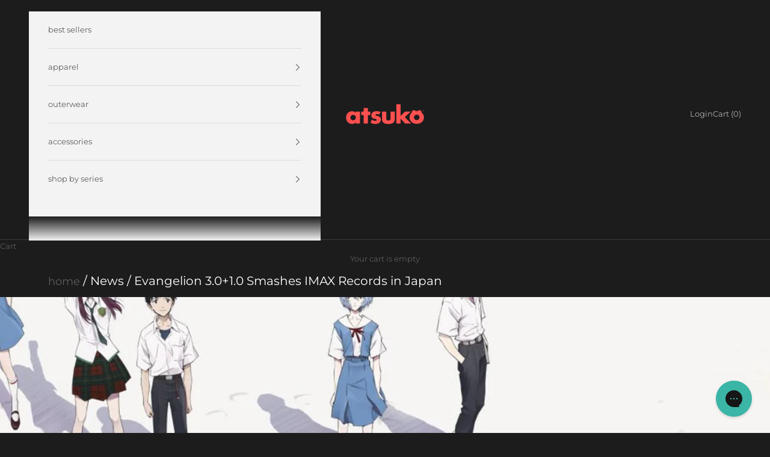

--- FILE ---
content_type: application/javascript
request_url: https://assets.gorgias.chat/build/static/js/vendor-server-state-libs.b0c9c7c74fdbb0d7.js
body_size: 10323
content:
"use strict";(this.webpackChunk_gorgias_chat_client=this.webpackChunk_gorgias_chat_client||[]).push([[828],{8356:(e,t,r)=>{r.d(t,{Ht:()=>o,jE:()=>u});var s=r(52095),i=s.createContext(void 0),n=s.createContext(!1);function a(e,t){return e||(t&&"undefined"!==typeof window?(window.ReactQueryClientContext||(window.ReactQueryClientContext=i),window.ReactQueryClientContext):i)}var u=function(){var e=(arguments.length>0&&void 0!==arguments[0]?arguments[0]:{}).context,t=s.useContext(a(e,s.useContext(n)));if(!t)throw new Error("No QueryClient set, use QueryClientProvider to set one");return t},o=e=>{var t=e.client,r=e.children,i=e.context,u=e.contextSharing,o=void 0!==u&&u;s.useEffect(()=>(t.mount(),()=>{t.unmount()}),[t]);var l=a(i,o);return s.createElement(n.Provider,{value:!i&&o},s.createElement(l.Provider,{value:t},r))}},31006:(e,t,r)=>{r.d(t,{II:()=>h,v_:()=>u,wm:()=>l});var s=r(67386),i=r(72615),n=r(51722);function a(e){return Math.min(1e3*Math.pow(2,e),3e4)}function u(e){return"online"!==(null!=e?e:"online")||i.t.isOnline()}class o{constructor(e){this.revert=null==e?void 0:e.revert,this.silent=null==e?void 0:e.silent}}function l(e){return e instanceof o}function h(e){var t,r,l,h=!1,c=0,d=!1,f=new Promise((e,t)=>{r=e,l=t}),p=()=>!s.m.isFocused()||"always"!==e.networkMode&&!i.t.isOnline(),v=s=>{d||(d=!0,null==e.onSuccess||e.onSuccess(s),null==t||t(),r(s))},y=r=>{d||(d=!0,null==e.onError||e.onError(r),null==t||t(),l(r))},m=()=>new Promise(r=>{t=e=>{var t=d||!p();return t&&r(e),t},null==e.onPause||e.onPause()}).then(()=>{t=void 0,d||null==e.onContinue||e.onContinue()}),b=()=>{if(!d){var t;try{t=e.fn()}catch(r){t=Promise.reject(r)}Promise.resolve(t).then(v).catch(t=>{var r,s;if(!d){var i=null!=(r=e.retry)?r:3,u=null!=(s=e.retryDelay)?s:a,o="function"===typeof u?u(c,t):u,l=!0===i||"number"===typeof i&&c<i||"function"===typeof i&&i(c,t);!h&&l?(c++,null==e.onFail||e.onFail(c,t),(0,n.yy)(o).then(()=>{if(p())return m()}).then(()=>{h?y(t):b()})):y(t)}})}};return u(e.networkMode)?b():m().then(b),{promise:f,cancel:t=>{d||(y(new o(t)),null==e.abort||e.abort())},continue:()=>(null==t?void 0:t())?f:Promise.resolve(),cancelRetry:()=>{h=!0},continueRetry:()=>{h=!1}}}},51722:(e,t,r)=>{r.d(t,{Cp:()=>v,F$:()=>f,G6:()=>S,MK:()=>c,Od:()=>p,S$:()=>i,Zw:()=>a,b_:()=>h,f8:()=>b,gn:()=>u,j3:()=>o,jY:()=>q,lQ:()=>n,nJ:()=>d,pl:()=>Q,vh:()=>l,yy:()=>R});var s=r(57970),i="undefined"===typeof window||"Deno"in window;function n(){}function a(e,t){return"function"===typeof e?e(t):e}function u(e){return"number"===typeof e&&e>=0&&e!==1/0}function o(e,t){return Math.max(e+(t||0)-Date.now(),0)}function l(e,t,r){return O(e)?"function"===typeof t?(0,s.A)((0,s.A)({},r),{},{queryKey:e,queryFn:t}):(0,s.A)((0,s.A)({},t),{},{queryKey:e}):e}function h(e,t,r){return O(e)?[(0,s.A)((0,s.A)({},t),{},{queryKey:e}),r]:[e||{},t]}function c(e,t){var r=e.type,s=void 0===r?"all":r,i=e.exact,n=e.fetchStatus,a=e.predicate,u=e.queryKey,o=e.stale;if(O(u))if(i){if(t.queryHash!==f(u,t.options))return!1}else if(!v(t.queryKey,u))return!1;if("all"!==s){var l=t.isActive();if("active"===s&&!l)return!1;if("inactive"===s&&l)return!1}return("boolean"!==typeof o||t.isStale()===o)&&(("undefined"===typeof n||n===t.state.fetchStatus)&&!(a&&!a(t)))}function d(e,t){var r=e.exact,s=e.fetching,i=e.predicate,n=e.mutationKey;if(O(n)){if(!t.options.mutationKey)return!1;if(r){if(p(t.options.mutationKey)!==p(n))return!1}else if(!v(t.options.mutationKey,n))return!1}return("boolean"!==typeof s||"loading"===t.state.status===s)&&!(i&&!i(t))}function f(e,t){return((null==t?void 0:t.queryKeyHashFn)||p)(e)}function p(e){return JSON.stringify(e,(e,t)=>C(t)?Object.keys(t).sort().reduce((e,r)=>(e[r]=t[r],e),{}):t)}function v(e,t){return y(e,t)}function y(e,t){return e===t||typeof e===typeof t&&(!(!e||!t||"object"!==typeof e||"object"!==typeof t)&&!Object.keys(t).some(r=>!y(e[r],t[r])))}function m(e,t){if(e===t)return e;var r=g(e)&&g(t);if(r||C(e)&&C(t)){for(var s=r?e.length:Object.keys(e).length,i=r?t:Object.keys(t),n=i.length,a=r?[]:{},u=0,o=0;o<n;o++){var l=r?o:i[o];a[l]=m(e[l],t[l]),a[l]===e[l]&&u++}return s===n&&u===s?e:a}return t}function b(e,t){if(e&&!t||t&&!e)return!1;for(var r in e)if(e[r]!==t[r])return!1;return!0}function g(e){return Array.isArray(e)&&e.length===Object.keys(e).length}function C(e){if(!A(e))return!1;var t=e.constructor;if("undefined"===typeof t)return!0;var r=t.prototype;return!!A(r)&&!!r.hasOwnProperty("isPrototypeOf")}function A(e){return"[object Object]"===Object.prototype.toString.call(e)}function O(e){return Array.isArray(e)}function R(e){return new Promise(t=>{setTimeout(t,e)})}function S(e){R(0).then(e)}function q(){if("function"===typeof AbortController)return new AbortController}function Q(e,t,r){return null!=r.isDataEqual&&r.isDataEqual(e,t)?e:"function"===typeof r.structuralSharing?r.structuralSharing(e,t):!1!==r.structuralSharing?m(e,t):t}},55580:(e,t,r)=>{r.d(t,{Q:()=>s});class s{constructor(){this.listeners=new Set,this.subscribe=this.subscribe.bind(this)}subscribe(e){var t={listener:e};return this.listeners.add(t),this.onSubscribe(),()=>{this.listeners.delete(t),this.onUnsubscribe()}}hasListeners(){return this.listeners.size>0}onSubscribe(){}onUnsubscribe(){}}},64041:(e,t,r)=>{r.d(t,{I:()=>D});var s=r(51722),i=r(57970),n=r(35980),a=r(90033),u=r(67386),o=r(55580),l=r(31006),h=["refetchPage"];class c extends o.Q{constructor(e,t){super(),this.client=e,this.options=t,this.trackedProps=new Set,this.selectError=null,this.bindMethods(),this.setOptions(t)}bindMethods(){this.remove=this.remove.bind(this),this.refetch=this.refetch.bind(this)}onSubscribe(){1===this.listeners.size&&(this.currentQuery.addObserver(this),d(this.currentQuery,this.options)&&this.executeFetch(),this.updateTimers())}onUnsubscribe(){this.hasListeners()||this.destroy()}shouldFetchOnReconnect(){return f(this.currentQuery,this.options,this.options.refetchOnReconnect)}shouldFetchOnWindowFocus(){return f(this.currentQuery,this.options,this.options.refetchOnWindowFocus)}destroy(){this.listeners=new Set,this.clearStaleTimeout(),this.clearRefetchInterval(),this.currentQuery.removeObserver(this)}setOptions(e,t){var r=this.options,i=this.currentQuery;if(this.options=this.client.defaultQueryOptions(e),(0,s.f8)(r,this.options)||this.client.getQueryCache().notify({type:"observerOptionsUpdated",query:this.currentQuery,observer:this}),"undefined"!==typeof this.options.enabled&&"boolean"!==typeof this.options.enabled)throw new Error("Expected enabled to be a boolean");this.options.queryKey||(this.options.queryKey=r.queryKey),this.updateQuery();var n=this.hasListeners();n&&p(this.currentQuery,i,this.options,r)&&this.executeFetch(),this.updateResult(t),!n||this.currentQuery===i&&this.options.enabled===r.enabled&&this.options.staleTime===r.staleTime||this.updateStaleTimeout();var a=this.computeRefetchInterval();!n||this.currentQuery===i&&this.options.enabled===r.enabled&&a===this.currentRefetchInterval||this.updateRefetchInterval(a)}getOptimisticResult(e){var t=this.client.getQueryCache().build(this.client,e),r=this.createResult(t,e);return function(e,t,r){if(r.keepPreviousData)return!1;if(void 0!==r.placeholderData)return t.isPlaceholderData;if(!(0,s.f8)(e.getCurrentResult(),t))return!0;return!1}(this,r,e)&&(this.currentResult=r,this.currentResultOptions=this.options,this.currentResultState=this.currentQuery.state),r}getCurrentResult(){return this.currentResult}trackResult(e){var t={};return Object.keys(e).forEach(r=>{Object.defineProperty(t,r,{configurable:!1,enumerable:!0,get:()=>(this.trackedProps.add(r),e[r])})}),t}getCurrentQuery(){return this.currentQuery}remove(){this.client.getQueryCache().remove(this.currentQuery)}refetch(){var e=arguments.length>0&&void 0!==arguments[0]?arguments[0]:{},t=e.refetchPage,r=(0,n.A)(e,h);return this.fetch((0,i.A)((0,i.A)({},r),{},{meta:{refetchPage:t}}))}fetchOptimistic(e){var t=this.client.defaultQueryOptions(e),r=this.client.getQueryCache().build(this.client,t);return r.isFetchingOptimistic=!0,r.fetch().then(()=>this.createResult(r,t))}fetch(e){var t;return this.executeFetch((0,i.A)((0,i.A)({},e),{},{cancelRefetch:null==(t=e.cancelRefetch)||t})).then(()=>(this.updateResult(),this.currentResult))}executeFetch(e){this.updateQuery();var t=this.currentQuery.fetch(this.options,e);return null!=e&&e.throwOnError||(t=t.catch(s.lQ)),t}updateStaleTimeout(){if(this.clearStaleTimeout(),!s.S$&&!this.currentResult.isStale&&(0,s.gn)(this.options.staleTime)){var e=(0,s.j3)(this.currentResult.dataUpdatedAt,this.options.staleTime)+1;this.staleTimeoutId=setTimeout(()=>{this.currentResult.isStale||this.updateResult()},e)}}computeRefetchInterval(){var e;return"function"===typeof this.options.refetchInterval?this.options.refetchInterval(this.currentResult.data,this.currentQuery):null!=(e=this.options.refetchInterval)&&e}updateRefetchInterval(e){this.clearRefetchInterval(),this.currentRefetchInterval=e,!s.S$&&!1!==this.options.enabled&&(0,s.gn)(this.currentRefetchInterval)&&0!==this.currentRefetchInterval&&(this.refetchIntervalId=setInterval(()=>{(this.options.refetchIntervalInBackground||u.m.isFocused())&&this.executeFetch()},this.currentRefetchInterval))}updateTimers(){this.updateStaleTimeout(),this.updateRefetchInterval(this.computeRefetchInterval())}clearStaleTimeout(){this.staleTimeoutId&&(clearTimeout(this.staleTimeoutId),this.staleTimeoutId=void 0)}clearRefetchInterval(){this.refetchIntervalId&&(clearInterval(this.refetchIntervalId),this.refetchIntervalId=void 0)}createResult(e,t){var r,i=this.currentQuery,n=this.options,a=this.currentResult,u=this.currentResultState,o=this.currentResultOptions,h=e!==i,c=h?e.state:this.currentQueryInitialState,f=h?this.currentResult:this.previousQueryResult,y=e.state,m=y.dataUpdatedAt,b=y.error,g=y.errorUpdatedAt,C=y.fetchStatus,A=y.status,O=!1,R=!1;if(t._optimisticResults){var S=this.hasListeners(),q=!S&&d(e,t),Q=S&&p(e,i,t,n);(q||Q)&&(C=(0,l.v_)(e.options.networkMode)?"fetching":"paused",m||(A="loading")),"isRestoring"===t._optimisticResults&&(C="idle")}if(t.keepPreviousData&&!y.dataUpdatedAt&&null!=f&&f.isSuccess&&"error"!==A)r=f.data,m=f.dataUpdatedAt,A=f.status,O=!0;else if(t.select&&"undefined"!==typeof y.data)if(a&&y.data===(null==u?void 0:u.data)&&t.select===this.selectFn)r=this.selectResult;else try{this.selectFn=t.select,r=t.select(y.data),r=(0,s.pl)(null==a?void 0:a.data,r,t),this.selectResult=r,this.selectError=null}catch(D){0,this.selectError=D}else r=y.data;if("undefined"!==typeof t.placeholderData&&"undefined"===typeof r&&"loading"===A){var w;if(null!=a&&a.isPlaceholderData&&t.placeholderData===(null==o?void 0:o.placeholderData))w=a.data;else if(w="function"===typeof t.placeholderData?t.placeholderData():t.placeholderData,t.select&&"undefined"!==typeof w)try{w=t.select(w),this.selectError=null}catch(D){0,this.selectError=D}"undefined"!==typeof w&&(A="success",r=(0,s.pl)(null==a?void 0:a.data,w,t),R=!0)}this.selectError&&(b=this.selectError,r=this.selectResult,g=Date.now(),A="error");var P="fetching"===C,E="loading"===A,F="error"===A;return{status:A,fetchStatus:C,isLoading:E,isSuccess:"success"===A,isError:F,isInitialLoading:E&&P,data:r,dataUpdatedAt:m,error:b,errorUpdatedAt:g,failureCount:y.fetchFailureCount,failureReason:y.fetchFailureReason,errorUpdateCount:y.errorUpdateCount,isFetched:y.dataUpdateCount>0||y.errorUpdateCount>0,isFetchedAfterMount:y.dataUpdateCount>c.dataUpdateCount||y.errorUpdateCount>c.errorUpdateCount,isFetching:P,isRefetching:P&&!E,isLoadingError:F&&0===y.dataUpdatedAt,isPaused:"paused"===C,isPlaceholderData:R,isPreviousData:O,isRefetchError:F&&0!==y.dataUpdatedAt,isStale:v(e,t),refetch:this.refetch,remove:this.remove}}updateResult(e){var t=this.currentResult,r=this.createResult(this.currentQuery,this.options);if(this.currentResultState=this.currentQuery.state,this.currentResultOptions=this.options,!(0,s.f8)(r,t)){this.currentResult=r;var n={cache:!0};!1!==(null==e?void 0:e.listeners)&&(()=>{if(!t)return!0;var e=this.options.notifyOnChangeProps,r="function"===typeof e?e():e;if("all"===r||!r&&!this.trackedProps.size)return!0;var s=new Set(null!=r?r:this.trackedProps);return this.options.useErrorBoundary&&s.add("error"),Object.keys(this.currentResult).some(e=>{var r=e;return this.currentResult[r]!==t[r]&&s.has(r)})})()&&(n.listeners=!0),this.notify((0,i.A)((0,i.A)({},n),e))}}updateQuery(){var e=this.client.getQueryCache().build(this.client,this.options);if(e!==this.currentQuery){var t=this.currentQuery;this.currentQuery=e,this.currentQueryInitialState=e.state,this.previousQueryResult=this.currentResult,this.hasListeners()&&(null==t||t.removeObserver(this),e.addObserver(this))}}onQueryUpdate(e){var t={};"success"===e.type?t.onSuccess=!e.manual:"error"!==e.type||(0,l.wm)(e.error)||(t.onError=!0),this.updateResult(t),this.hasListeners()&&this.updateTimers()}notify(e){a.j.batch(()=>{var t,r,s,i;if(e.onSuccess)null==(t=(r=this.options).onSuccess)||t.call(r,this.currentResult.data),null==(s=(i=this.options).onSettled)||s.call(i,this.currentResult.data,null);else if(e.onError){var n,a,u,o;null==(n=(a=this.options).onError)||n.call(a,this.currentResult.error),null==(u=(o=this.options).onSettled)||u.call(o,void 0,this.currentResult.error)}e.listeners&&this.listeners.forEach(e=>{(0,e.listener)(this.currentResult)}),e.cache&&this.client.getQueryCache().notify({query:this.currentQuery,type:"observerResultsUpdated"})})}}function d(e,t){return function(e,t){return!1!==t.enabled&&!e.state.dataUpdatedAt&&!("error"===e.state.status&&!1===t.retryOnMount)}(e,t)||e.state.dataUpdatedAt>0&&f(e,t,t.refetchOnMount)}function f(e,t,r){if(!1!==t.enabled){var s="function"===typeof r?r(e):r;return"always"===s||!1!==s&&v(e,t)}return!1}function p(e,t,r,s){return!1!==r.enabled&&(e!==t||!1===s.enabled)&&(!r.suspense||"error"!==e.state.status)&&v(e,r)}function v(e,t){return e.isStaleByTime(t.staleTime)}var y=r(32663),m=r(52095),b=r(78377).useSyncExternalStore;function g(){var e=!1;return{clearReset:()=>{e=!1},reset:()=>{e=!0},isReset:()=>e}}var C=m.createContext(g()),A=()=>m.useContext(C),O=r(8356),R=m.createContext(!1),S=()=>m.useContext(R);R.Provider;var q=(e,t)=>{(e.suspense||e.useErrorBoundary)&&(t.isReset()||(e.retryOnMount=!1))},Q=e=>{m.useEffect(()=>{e.clearReset()},[e])},w=e=>{var t,r,s=e.result,i=e.errorResetBoundary,n=e.useErrorBoundary,a=e.query;return s.isError&&!i.isReset()&&!s.isFetching&&(t=n,r=[s.error,a],"function"===typeof t?t(...r):!!t)},P=e=>{e.suspense&&("number"!==typeof e.staleTime&&(e.staleTime=1e3),"number"===typeof e.cacheTime&&(e.cacheTime=Math.max(e.cacheTime,1e3)))},E=(e,t,r)=>(null==e?void 0:e.suspense)&&((e,t)=>e.isLoading&&e.isFetching&&!t)(t,r),F=(e,t,r)=>t.fetchOptimistic(e).then(t=>{var r=t.data;null==e.onSuccess||e.onSuccess(r),null==e.onSettled||e.onSettled(r,null)}).catch(t=>{r.clearReset(),null==e.onError||e.onError(t),null==e.onSettled||e.onSettled(void 0,t)});function D(e,t,r){return function(e,t){var r=(0,O.jE)({context:e.context}),s=S(),i=A(),n=r.defaultQueryOptions(e);n._optimisticResults=s?"isRestoring":"optimistic",n.onError&&(n.onError=a.j.batchCalls(n.onError)),n.onSuccess&&(n.onSuccess=a.j.batchCalls(n.onSuccess)),n.onSettled&&(n.onSettled=a.j.batchCalls(n.onSettled)),P(n),q(n,i),Q(i);var u=m.useState(()=>new t(r,n)),o=(0,y.A)(u,1)[0],l=o.getOptimisticResult(n);if(b(m.useCallback(e=>{var t=s?()=>{}:o.subscribe(a.j.batchCalls(e));return o.updateResult(),t},[o,s]),()=>o.getCurrentResult(),()=>o.getCurrentResult()),m.useEffect(()=>{o.setOptions(n,{listeners:!1})},[n,o]),E(n,l,s))throw F(n,o,i);if(w({result:l,errorResetBoundary:i,useErrorBoundary:n.useErrorBoundary,query:o.getCurrentQuery()}))throw l.error;return n.notifyOnChangeProps?l:o.trackResult(l)}((0,s.vh)(e,t,r),c)}},67386:(e,t,r)=>{r.d(t,{m:()=>a});var s=r(55580),i=r(51722);class n extends s.Q{constructor(){super(),this.setup=e=>{if(!i.S$&&window.addEventListener){var t=()=>e();return window.addEventListener("visibilitychange",t,!1),window.addEventListener("focus",t,!1),()=>{window.removeEventListener("visibilitychange",t),window.removeEventListener("focus",t)}}}}onSubscribe(){this.cleanup||this.setEventListener(this.setup)}onUnsubscribe(){var e;this.hasListeners()||(null==(e=this.cleanup)||e.call(this),this.cleanup=void 0)}setEventListener(e){var t;this.setup=e,null==(t=this.cleanup)||t.call(this),this.cleanup=e(e=>{"boolean"===typeof e?this.setFocused(e):this.onFocus()})}setFocused(e){this.focused!==e&&(this.focused=e,this.onFocus())}onFocus(){this.listeners.forEach(e=>{(0,e.listener)()})}isFocused(){return"boolean"===typeof this.focused?this.focused:"undefined"===typeof document||[void 0,"visible","prerender"].includes(document.visibilityState)}}var a=new n},67980:(e,t,r)=>{r.d(t,{E:()=>O});var s=r(57970),i=r(32663),n=r(51722),a=console,u=r(90033),o=r(31006);class l{destroy(){this.clearGcTimeout()}scheduleGc(){this.clearGcTimeout(),(0,n.gn)(this.cacheTime)&&(this.gcTimeout=setTimeout(()=>{this.optionalRemove()},this.cacheTime))}updateCacheTime(e){this.cacheTime=Math.max(this.cacheTime||0,null!=e?e:n.S$?1/0:3e5)}clearGcTimeout(){this.gcTimeout&&(clearTimeout(this.gcTimeout),this.gcTimeout=void 0)}}class h extends l{constructor(e){super(),this.abortSignalConsumed=!1,this.defaultOptions=e.defaultOptions,this.setOptions(e.options),this.observers=[],this.cache=e.cache,this.logger=e.logger||a,this.queryKey=e.queryKey,this.queryHash=e.queryHash,this.initialState=e.state||function(e){var t="function"===typeof e.initialData?e.initialData():e.initialData,r="undefined"!==typeof t,s=r?"function"===typeof e.initialDataUpdatedAt?e.initialDataUpdatedAt():e.initialDataUpdatedAt:0;return{data:t,dataUpdateCount:0,dataUpdatedAt:r?null!=s?s:Date.now():0,error:null,errorUpdateCount:0,errorUpdatedAt:0,fetchFailureCount:0,fetchFailureReason:null,fetchMeta:null,isInvalidated:!1,status:r?"success":"loading",fetchStatus:"idle"}}(this.options),this.state=this.initialState,this.scheduleGc()}get meta(){return this.options.meta}setOptions(e){this.options=(0,s.A)((0,s.A)({},this.defaultOptions),e),this.updateCacheTime(this.options.cacheTime)}optionalRemove(){this.observers.length||"idle"!==this.state.fetchStatus||this.cache.remove(this)}setData(e,t){var r=(0,n.pl)(this.state.data,e,this.options);return this.dispatch({data:r,type:"success",dataUpdatedAt:null==t?void 0:t.updatedAt,manual:null==t?void 0:t.manual}),r}setState(e,t){this.dispatch({type:"setState",state:e,setStateOptions:t})}cancel(e){var t,r=this.promise;return null==(t=this.retryer)||t.cancel(e),r?r.then(n.lQ).catch(n.lQ):Promise.resolve()}destroy(){super.destroy(),this.cancel({silent:!0})}reset(){this.destroy(),this.setState(this.initialState)}isActive(){return this.observers.some(e=>!1!==e.options.enabled)}isDisabled(){return this.getObserversCount()>0&&!this.isActive()}isStale(){return this.state.isInvalidated||!this.state.dataUpdatedAt||this.observers.some(e=>e.getCurrentResult().isStale)}isStaleByTime(){var e=arguments.length>0&&void 0!==arguments[0]?arguments[0]:0;return this.state.isInvalidated||!this.state.dataUpdatedAt||!(0,n.j3)(this.state.dataUpdatedAt,e)}onFocus(){var e,t=this.observers.find(e=>e.shouldFetchOnWindowFocus());t&&t.refetch({cancelRefetch:!1}),null==(e=this.retryer)||e.continue()}onOnline(){var e,t=this.observers.find(e=>e.shouldFetchOnReconnect());t&&t.refetch({cancelRefetch:!1}),null==(e=this.retryer)||e.continue()}addObserver(e){this.observers.includes(e)||(this.observers.push(e),this.clearGcTimeout(),this.cache.notify({type:"observerAdded",query:this,observer:e}))}removeObserver(e){this.observers.includes(e)&&(this.observers=this.observers.filter(t=>t!==e),this.observers.length||(this.retryer&&(this.abortSignalConsumed?this.retryer.cancel({revert:!0}):this.retryer.cancelRetry()),this.scheduleGc()),this.cache.notify({type:"observerRemoved",query:this,observer:e}))}getObserversCount(){return this.observers.length}invalidate(){this.state.isInvalidated||this.dispatch({type:"invalidate"})}fetch(e,t){var r,s;if("idle"!==this.state.fetchStatus)if(this.state.dataUpdatedAt&&null!=t&&t.cancelRefetch)this.cancel({silent:!0});else if(this.promise){var i;return null==(i=this.retryer)||i.continueRetry(),this.promise}if(e&&this.setOptions(e),!this.options.queryFn){var a=this.observers.find(e=>e.options.queryFn);a&&this.setOptions(a.options)}var u=(0,n.jY)(),l={queryKey:this.queryKey,pageParam:void 0,meta:this.meta},h=e=>{Object.defineProperty(e,"signal",{enumerable:!0,get:()=>{if(u)return this.abortSignalConsumed=!0,u.signal}})};h(l);var c,d={fetchOptions:t,options:this.options,queryKey:this.queryKey,state:this.state,fetchFn:()=>this.options.queryFn?(this.abortSignalConsumed=!1,this.options.queryFn(l)):Promise.reject("Missing queryFn for queryKey '"+this.options.queryHash+"'")};(h(d),null==(r=this.options.behavior)||r.onFetch(d),this.revertState=this.state,"idle"===this.state.fetchStatus||this.state.fetchMeta!==(null==(s=d.fetchOptions)?void 0:s.meta))&&this.dispatch({type:"fetch",meta:null==(c=d.fetchOptions)?void 0:c.meta});var f=e=>{var t,r,s,i;((0,o.wm)(e)&&e.silent||this.dispatch({type:"error",error:e}),(0,o.wm)(e))||(null==(t=(r=this.cache.config).onError)||t.call(r,e,this),null==(s=(i=this.cache.config).onSettled)||s.call(i,this.state.data,e,this));this.isFetchingOptimistic||this.scheduleGc(),this.isFetchingOptimistic=!1};return this.retryer=(0,o.II)({fn:d.fetchFn,abort:null==u?void 0:u.abort.bind(u),onSuccess:e=>{var t,r,s,i;"undefined"!==typeof e?(this.setData(e),null==(t=(r=this.cache.config).onSuccess)||t.call(r,e,this),null==(s=(i=this.cache.config).onSettled)||s.call(i,e,this.state.error,this),this.isFetchingOptimistic||this.scheduleGc(),this.isFetchingOptimistic=!1):f(new Error(this.queryHash+" data is undefined"))},onError:f,onFail:(e,t)=>{this.dispatch({type:"failed",failureCount:e,error:t})},onPause:()=>{this.dispatch({type:"pause"})},onContinue:()=>{this.dispatch({type:"continue"})},retry:d.options.retry,retryDelay:d.options.retryDelay,networkMode:d.options.networkMode}),this.promise=this.retryer.promise,this.promise}dispatch(e){this.state=(t=>{var r,i;switch(e.type){case"failed":return(0,s.A)((0,s.A)({},t),{},{fetchFailureCount:e.failureCount,fetchFailureReason:e.error});case"pause":return(0,s.A)((0,s.A)({},t),{},{fetchStatus:"paused"});case"continue":return(0,s.A)((0,s.A)({},t),{},{fetchStatus:"fetching"});case"fetch":return(0,s.A)((0,s.A)({},t),{},{fetchFailureCount:0,fetchFailureReason:null,fetchMeta:null!=(r=e.meta)?r:null,fetchStatus:(0,o.v_)(this.options.networkMode)?"fetching":"paused"},!t.dataUpdatedAt&&{error:null,status:"loading"});case"success":return(0,s.A)((0,s.A)({},t),{},{data:e.data,dataUpdateCount:t.dataUpdateCount+1,dataUpdatedAt:null!=(i=e.dataUpdatedAt)?i:Date.now(),error:null,isInvalidated:!1,status:"success"},!e.manual&&{fetchStatus:"idle",fetchFailureCount:0,fetchFailureReason:null});case"error":var n=e.error;return(0,o.wm)(n)&&n.revert&&this.revertState?(0,s.A)((0,s.A)({},this.revertState),{},{fetchStatus:"idle"}):(0,s.A)((0,s.A)({},t),{},{error:n,errorUpdateCount:t.errorUpdateCount+1,errorUpdatedAt:Date.now(),fetchFailureCount:t.fetchFailureCount+1,fetchFailureReason:n,fetchStatus:"idle",status:"error"});case"invalidate":return(0,s.A)((0,s.A)({},t),{},{isInvalidated:!0});case"setState":return(0,s.A)((0,s.A)({},t),e.state)}})(this.state),u.j.batch(()=>{this.observers.forEach(t=>{t.onQueryUpdate(e)}),this.cache.notify({query:this,type:"updated",action:e})})}}var c=r(55580);class d extends c.Q{constructor(e){super(),this.config=e||{},this.queries=[],this.queriesMap={}}build(e,t,r){var s,i=t.queryKey,a=null!=(s=t.queryHash)?s:(0,n.F$)(i,t),u=this.get(a);return u||(u=new h({cache:this,logger:e.getLogger(),queryKey:i,queryHash:a,options:e.defaultQueryOptions(t),state:r,defaultOptions:e.getQueryDefaults(i)}),this.add(u)),u}add(e){this.queriesMap[e.queryHash]||(this.queriesMap[e.queryHash]=e,this.queries.push(e),this.notify({type:"added",query:e}))}remove(e){var t=this.queriesMap[e.queryHash];t&&(e.destroy(),this.queries=this.queries.filter(t=>t!==e),t===e&&delete this.queriesMap[e.queryHash],this.notify({type:"removed",query:e}))}clear(){u.j.batch(()=>{this.queries.forEach(e=>{this.remove(e)})})}get(e){return this.queriesMap[e]}getAll(){return this.queries}find(e,t){var r=(0,n.b_)(e,t),s=(0,i.A)(r,1)[0];return"undefined"===typeof s.exact&&(s.exact=!0),this.queries.find(e=>(0,n.MK)(s,e))}findAll(e,t){var r=(0,n.b_)(e,t),s=(0,i.A)(r,1)[0];return Object.keys(s).length>0?this.queries.filter(e=>(0,n.MK)(s,e)):this.queries}notify(e){u.j.batch(()=>{this.listeners.forEach(t=>{(0,t.listener)(e)})})}onFocus(){u.j.batch(()=>{this.queries.forEach(e=>{e.onFocus()})})}onOnline(){u.j.batch(()=>{this.queries.forEach(e=>{e.onOnline()})})}}var f=r(68831),p=r(47420);class v extends l{constructor(e){super(),this.defaultOptions=e.defaultOptions,this.mutationId=e.mutationId,this.mutationCache=e.mutationCache,this.logger=e.logger||a,this.observers=[],this.state=e.state||{context:void 0,data:void 0,error:null,failureCount:0,failureReason:null,isPaused:!1,status:"idle",variables:void 0},this.setOptions(e.options),this.scheduleGc()}setOptions(e){this.options=(0,s.A)((0,s.A)({},this.defaultOptions),e),this.updateCacheTime(this.options.cacheTime)}get meta(){return this.options.meta}setState(e){this.dispatch({type:"setState",state:e})}addObserver(e){this.observers.includes(e)||(this.observers.push(e),this.clearGcTimeout(),this.mutationCache.notify({type:"observerAdded",mutation:this,observer:e}))}removeObserver(e){this.observers=this.observers.filter(t=>t!==e),this.scheduleGc(),this.mutationCache.notify({type:"observerRemoved",mutation:this,observer:e})}optionalRemove(){this.observers.length||("loading"===this.state.status?this.scheduleGc():this.mutationCache.remove(this))}continue(){var e,t;return null!=(e=null==(t=this.retryer)?void 0:t.continue())?e:this.execute()}execute(){var e=this;return(0,p.A)((0,f.A)().m(function t(){var r,s,i,n,a,u,l,h,c,d,p,v,y,m,b,g,C,A,O,R,S,q,Q,w,P;return(0,f.A)().w(function(t){for(;;)switch(t.p=t.n){case 0:if(r=()=>{var t;return e.retryer=(0,o.II)({fn:()=>e.options.mutationFn?e.options.mutationFn(e.state.variables):Promise.reject("No mutationFn found"),onFail:(t,r)=>{e.dispatch({type:"failed",failureCount:t,error:r})},onPause:()=>{e.dispatch({type:"pause"})},onContinue:()=>{e.dispatch({type:"continue"})},retry:null!=(t=e.options.retry)?t:0,retryDelay:e.options.retryDelay,networkMode:e.options.networkMode}),e.retryer.promise},s="loading"===e.state.status,t.p=1,s){t.n=4;break}return e.dispatch({type:"loading",variables:e.options.variables}),t.n=2,null==(p=(v=e.mutationCache.config).onMutate)?void 0:p.call(v,e.state.variables,e);case 2:return t.n=3,null==(y=(m=e.options).onMutate)?void 0:y.call(m,e.state.variables);case 3:(b=t.v)!==e.state.context&&e.dispatch({type:"loading",context:b,variables:e.state.variables});case 4:return t.n=5,r();case 5:return g=t.v,t.n=6,null==(i=(n=e.mutationCache.config).onSuccess)?void 0:i.call(n,g,e.state.variables,e.state.context,e);case 6:return t.n=7,null==(a=(u=e.options).onSuccess)?void 0:a.call(u,g,e.state.variables,e.state.context);case 7:return t.n=8,null==(l=(h=e.mutationCache.config).onSettled)?void 0:l.call(h,g,null,e.state.variables,e.state.context,e);case 8:return t.n=9,null==(c=(d=e.options).onSettled)?void 0:c.call(d,g,null,e.state.variables,e.state.context);case 9:return e.dispatch({type:"success",data:g}),t.a(2,g);case 10:return t.p=10,P=t.v,t.p=11,t.n=12,null==(C=(A=e.mutationCache.config).onError)?void 0:C.call(A,P,e.state.variables,e.state.context,e);case 12:return t.n=13,null==(O=(R=e.options).onError)?void 0:O.call(R,P,e.state.variables,e.state.context);case 13:return t.n=14,null==(S=(q=e.mutationCache.config).onSettled)?void 0:S.call(q,void 0,P,e.state.variables,e.state.context,e);case 14:return t.n=15,null==(Q=(w=e.options).onSettled)?void 0:Q.call(w,void 0,P,e.state.variables,e.state.context);case 15:throw P;case 16:return t.p=16,e.dispatch({type:"error",error:P}),t.f(16);case 17:return t.a(2)}},t,null,[[11,,16,17],[1,10]])}))()}dispatch(e){this.state=(t=>{switch(e.type){case"failed":return(0,s.A)((0,s.A)({},t),{},{failureCount:e.failureCount,failureReason:e.error});case"pause":return(0,s.A)((0,s.A)({},t),{},{isPaused:!0});case"continue":return(0,s.A)((0,s.A)({},t),{},{isPaused:!1});case"loading":return(0,s.A)((0,s.A)({},t),{},{context:e.context,data:void 0,failureCount:0,failureReason:null,error:null,isPaused:!(0,o.v_)(this.options.networkMode),status:"loading",variables:e.variables});case"success":return(0,s.A)((0,s.A)({},t),{},{data:e.data,failureCount:0,failureReason:null,error:null,status:"success",isPaused:!1});case"error":return(0,s.A)((0,s.A)({},t),{},{data:void 0,error:e.error,failureCount:t.failureCount+1,failureReason:e.error,isPaused:!1,status:"error"});case"setState":return(0,s.A)((0,s.A)({},t),e.state)}})(this.state),u.j.batch(()=>{this.observers.forEach(t=>{t.onMutationUpdate(e)}),this.mutationCache.notify({mutation:this,type:"updated",action:e})})}}class y extends c.Q{constructor(e){super(),this.config=e||{},this.mutations=[],this.mutationId=0}build(e,t,r){var s=new v({mutationCache:this,logger:e.getLogger(),mutationId:++this.mutationId,options:e.defaultMutationOptions(t),state:r,defaultOptions:t.mutationKey?e.getMutationDefaults(t.mutationKey):void 0});return this.add(s),s}add(e){this.mutations.push(e),this.notify({type:"added",mutation:e})}remove(e){this.mutations=this.mutations.filter(t=>t!==e),this.notify({type:"removed",mutation:e})}clear(){u.j.batch(()=>{this.mutations.forEach(e=>{this.remove(e)})})}getAll(){return this.mutations}find(e){return"undefined"===typeof e.exact&&(e.exact=!0),this.mutations.find(t=>(0,n.nJ)(e,t))}findAll(e){return this.mutations.filter(t=>(0,n.nJ)(e,t))}notify(e){u.j.batch(()=>{this.listeners.forEach(t=>{(0,t.listener)(e)})})}resumePausedMutations(){var e;return this.resuming=(null!=(e=this.resuming)?e:Promise.resolve()).then(()=>{var e=this.mutations.filter(e=>e.state.isPaused);return u.j.batch(()=>e.reduce((e,t)=>e.then(()=>t.continue().catch(n.lQ)),Promise.resolve()))}).then(()=>{this.resuming=void 0}),this.resuming}}var m=r(67386),b=r(72615);function g(){return{onFetch:e=>{e.fetchFn=()=>{var t,r,s,i,n,a,u,o=null==(t=e.fetchOptions)||null==(r=t.meta)?void 0:r.refetchPage,l=null==(s=e.fetchOptions)||null==(i=s.meta)?void 0:i.fetchMore,h=null==l?void 0:l.pageParam,c="forward"===(null==l?void 0:l.direction),d="backward"===(null==l?void 0:l.direction),f=(null==(n=e.state.data)?void 0:n.pages)||[],p=(null==(a=e.state.data)?void 0:a.pageParams)||[],v=p,y=!1,m=e.options.queryFn||(()=>Promise.reject("Missing queryFn for queryKey '"+e.options.queryHash+"'")),b=(e,t,r,s)=>(v=s?[t,...v]:[...v,t],s?[r,...e]:[...e,r]),g=(t,r,s,i)=>{if(y)return Promise.reject("Cancelled");if("undefined"===typeof s&&!r&&t.length)return Promise.resolve(t);var n,a={queryKey:e.queryKey,pageParam:s,meta:e.options.meta};n=a,Object.defineProperty(n,"signal",{enumerable:!0,get:()=>{var t,r;return null!=(t=e.signal)&&t.aborted?y=!0:null==(r=e.signal)||r.addEventListener("abort",()=>{y=!0}),e.signal}});var u=m(a);return Promise.resolve(u).then(e=>b(t,s,e,i))};if(f.length)if(c){var O="undefined"!==typeof h,R=O?h:C(e.options,f);u=g(f,O,R)}else if(d){var S="undefined"!==typeof h,q=S?h:A(e.options,f);u=g(f,S,q,!0)}else{v=[];var Q="undefined"===typeof e.options.getNextPageParam,w=!o||!f[0]||o(f[0],0,f);u=w?g([],Q,p[0]):Promise.resolve(b([],p[0],f[0]));for(var P=function(t){u=u.then(r=>{if(!o||!f[t]||o(f[t],t,f)){var s=Q?p[t]:C(e.options,r);return g(r,Q,s)}return Promise.resolve(b(r,p[t],f[t]))})},E=1;E<f.length;E++)P(E)}else u=g([]);return u.then(e=>({pages:e,pageParams:v}))}}}}function C(e,t){return null==e.getNextPageParam?void 0:e.getNextPageParam(t[t.length-1],t)}function A(e,t){return null==e.getPreviousPageParam?void 0:e.getPreviousPageParam(t[0],t)}class O{constructor(){var e=arguments.length>0&&void 0!==arguments[0]?arguments[0]:{};this.queryCache=e.queryCache||new d,this.mutationCache=e.mutationCache||new y,this.logger=e.logger||a,this.defaultOptions=e.defaultOptions||{},this.queryDefaults=[],this.mutationDefaults=[],this.mountCount=0}mount(){this.mountCount++,1===this.mountCount&&(this.unsubscribeFocus=m.m.subscribe(()=>{m.m.isFocused()&&(this.resumePausedMutations(),this.queryCache.onFocus())}),this.unsubscribeOnline=b.t.subscribe(()=>{b.t.isOnline()&&(this.resumePausedMutations(),this.queryCache.onOnline())}))}unmount(){var e,t;this.mountCount--,0===this.mountCount&&(null==(e=this.unsubscribeFocus)||e.call(this),this.unsubscribeFocus=void 0,null==(t=this.unsubscribeOnline)||t.call(this),this.unsubscribeOnline=void 0)}isFetching(e,t){var r=(0,n.b_)(e,t),s=(0,i.A)(r,1)[0];return s.fetchStatus="fetching",this.queryCache.findAll(s).length}isMutating(e){return this.mutationCache.findAll((0,s.A)((0,s.A)({},e),{},{fetching:!0})).length}getQueryData(e,t){var r;return null==(r=this.queryCache.find(e,t))?void 0:r.state.data}ensureQueryData(e,t,r){var s=(0,n.vh)(e,t,r),i=this.getQueryData(s.queryKey);return i?Promise.resolve(i):this.fetchQuery(s)}getQueriesData(e){return this.getQueryCache().findAll(e).map(e=>[e.queryKey,e.state.data])}setQueryData(e,t,r){var i=this.queryCache.find(e),a=null==i?void 0:i.state.data,u=(0,n.Zw)(t,a);if("undefined"!==typeof u){var o=(0,n.vh)(e),l=this.defaultQueryOptions(o);return this.queryCache.build(this,l).setData(u,(0,s.A)((0,s.A)({},r),{},{manual:!0}))}}setQueriesData(e,t,r){return u.j.batch(()=>this.getQueryCache().findAll(e).map(e=>{var s=e.queryKey;return[s,this.setQueryData(s,t,r)]}))}getQueryState(e,t){var r;return null==(r=this.queryCache.find(e,t))?void 0:r.state}removeQueries(e,t){var r=(0,n.b_)(e,t),s=(0,i.A)(r,1)[0],a=this.queryCache;u.j.batch(()=>{a.findAll(s).forEach(e=>{a.remove(e)})})}resetQueries(e,t,r){var a=(0,n.b_)(e,t,r),o=(0,i.A)(a,2),l=o[0],h=o[1],c=this.queryCache,d=(0,s.A)({type:"active"},l);return u.j.batch(()=>(c.findAll(l).forEach(e=>{e.reset()}),this.refetchQueries(d,h)))}cancelQueries(e,t,r){var s=(0,n.b_)(e,t,r),a=(0,i.A)(s,2),o=a[0],l=a[1],h=void 0===l?{}:l;"undefined"===typeof h.revert&&(h.revert=!0);var c=u.j.batch(()=>this.queryCache.findAll(o).map(e=>e.cancel(h)));return Promise.all(c).then(n.lQ).catch(n.lQ)}invalidateQueries(e,t,r){var a=(0,n.b_)(e,t,r),o=(0,i.A)(a,2),l=o[0],h=o[1];return u.j.batch(()=>{var e,t;if(this.queryCache.findAll(l).forEach(e=>{e.invalidate()}),"none"===l.refetchType)return Promise.resolve();var r=(0,s.A)((0,s.A)({},l),{},{type:null!=(e=null!=(t=l.refetchType)?t:l.type)?e:"active"});return this.refetchQueries(r,h)})}refetchQueries(e,t,r){var a=(0,n.b_)(e,t,r),o=(0,i.A)(a,2),l=o[0],h=o[1],c=u.j.batch(()=>this.queryCache.findAll(l).filter(e=>!e.isDisabled()).map(e=>{var t;return e.fetch(void 0,(0,s.A)((0,s.A)({},h),{},{cancelRefetch:null==(t=null==h?void 0:h.cancelRefetch)||t,meta:{refetchPage:l.refetchPage}}))})),d=Promise.all(c).then(n.lQ);return null!=h&&h.throwOnError||(d=d.catch(n.lQ)),d}fetchQuery(e,t,r){var s=(0,n.vh)(e,t,r),i=this.defaultQueryOptions(s);"undefined"===typeof i.retry&&(i.retry=!1);var a=this.queryCache.build(this,i);return a.isStaleByTime(i.staleTime)?a.fetch(i):Promise.resolve(a.state.data)}prefetchQuery(e,t,r){return this.fetchQuery(e,t,r).then(n.lQ).catch(n.lQ)}fetchInfiniteQuery(e,t,r){var s=(0,n.vh)(e,t,r);return s.behavior=g(),this.fetchQuery(s)}prefetchInfiniteQuery(e,t,r){return this.fetchInfiniteQuery(e,t,r).then(n.lQ).catch(n.lQ)}resumePausedMutations(){return this.mutationCache.resumePausedMutations()}getQueryCache(){return this.queryCache}getMutationCache(){return this.mutationCache}getLogger(){return this.logger}getDefaultOptions(){return this.defaultOptions}setDefaultOptions(e){this.defaultOptions=e}setQueryDefaults(e,t){var r=this.queryDefaults.find(t=>(0,n.Od)(e)===(0,n.Od)(t.queryKey));r?r.defaultOptions=t:this.queryDefaults.push({queryKey:e,defaultOptions:t})}getQueryDefaults(e){if(e){var t=this.queryDefaults.find(t=>(0,n.Cp)(e,t.queryKey));return null==t?void 0:t.defaultOptions}}setMutationDefaults(e,t){var r=this.mutationDefaults.find(t=>(0,n.Od)(e)===(0,n.Od)(t.mutationKey));r?r.defaultOptions=t:this.mutationDefaults.push({mutationKey:e,defaultOptions:t})}getMutationDefaults(e){if(e){var t=this.mutationDefaults.find(t=>(0,n.Cp)(e,t.mutationKey));return null==t?void 0:t.defaultOptions}}defaultQueryOptions(e){if(null!=e&&e._defaulted)return e;var t=(0,s.A)((0,s.A)((0,s.A)((0,s.A)({},this.defaultOptions.queries),this.getQueryDefaults(null==e?void 0:e.queryKey)),e),{},{_defaulted:!0});return!t.queryHash&&t.queryKey&&(t.queryHash=(0,n.F$)(t.queryKey,t)),"undefined"===typeof t.refetchOnReconnect&&(t.refetchOnReconnect="always"!==t.networkMode),"undefined"===typeof t.useErrorBoundary&&(t.useErrorBoundary=!!t.suspense),t}defaultMutationOptions(e){return null!=e&&e._defaulted?e:(0,s.A)((0,s.A)((0,s.A)((0,s.A)({},this.defaultOptions.mutations),this.getMutationDefaults(null==e?void 0:e.mutationKey)),e),{},{_defaulted:!0})}clear(){this.queryCache.clear(),this.mutationCache.clear()}}},72615:(e,t,r)=>{r.d(t,{t:()=>u});var s=r(55580),i=r(51722),n=["online","offline"];class a extends s.Q{constructor(){super(),this.setup=e=>{if(!i.S$&&window.addEventListener){var t=()=>e();return n.forEach(e=>{window.addEventListener(e,t,!1)}),()=>{n.forEach(e=>{window.removeEventListener(e,t)})}}}}onSubscribe(){this.cleanup||this.setEventListener(this.setup)}onUnsubscribe(){var e;this.hasListeners()||(null==(e=this.cleanup)||e.call(this),this.cleanup=void 0)}setEventListener(e){var t;this.setup=e,null==(t=this.cleanup)||t.call(this),this.cleanup=e(e=>{"boolean"===typeof e?this.setOnline(e):this.onOnline()})}setOnline(e){this.online!==e&&(this.online=e,this.onOnline())}onOnline(){this.listeners.forEach(e=>{(0,e.listener)()})}isOnline(){return"boolean"===typeof this.online?this.online:"undefined"===typeof navigator||"undefined"===typeof navigator.onLine||navigator.onLine}}var u=new a},90033:(e,t,r)=>{r.d(t,{j:()=>i});var s=r(51722);var i=function(){var e=[],t=0,r=e=>{e()},i=e=>{e()},n=i=>{t?e.push(i):(0,s.G6)(()=>{r(i)})},a=()=>{var t=e;e=[],t.length&&(0,s.G6)(()=>{i(()=>{t.forEach(e=>{r(e)})})})};return{batch:e=>{var r;t++;try{r=e()}finally{--t||a()}return r},batchCalls:e=>function(){for(var t=arguments.length,r=new Array(t),s=0;s<t;s++)r[s]=arguments[s];n(()=>{e(...r)})},schedule:n,setNotifyFunction:e=>{r=e},setBatchNotifyFunction:e=>{i=e}}}()}}]);
//# sourceMappingURL=vendor-server-state-libs.b0c9c7c74fdbb0d7.js.map